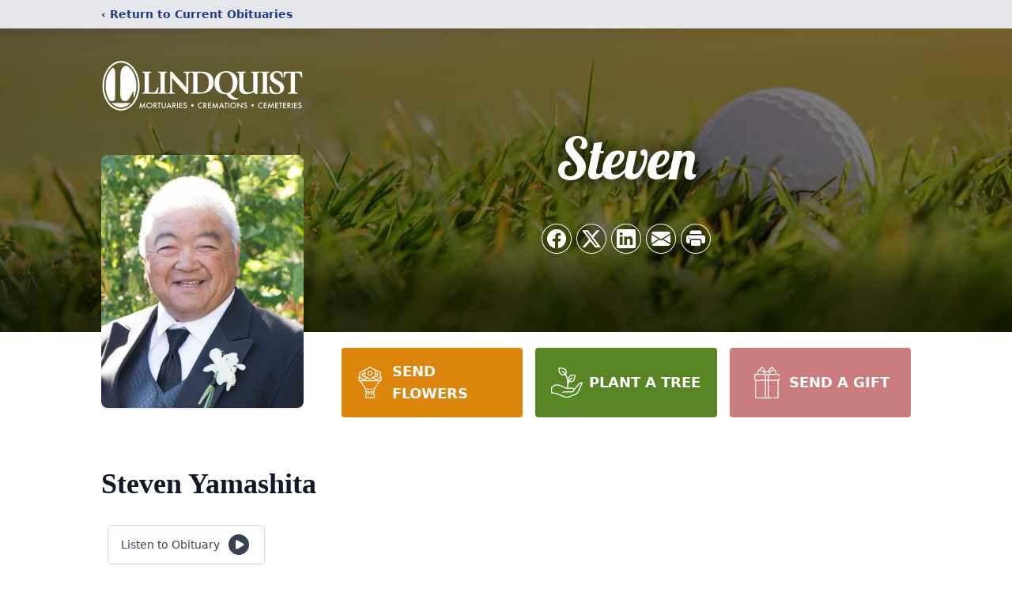

--- FILE ---
content_type: text/html; charset=utf-8
request_url: https://www.google.com/recaptcha/enterprise/anchor?ar=1&k=6LfyALQfAAAAAOA2Sje3UQ6Udfy2Kzr9dWIuc0eS&co=aHR0cHM6Ly93d3cubGluZHF1aXN0bW9ydHVhcnkuY29tOjQ0Mw..&hl=en&type=image&v=PoyoqOPhxBO7pBk68S4YbpHZ&theme=light&size=invisible&badge=bottomright&anchor-ms=20000&execute-ms=30000&cb=oxs2871j8bkg
body_size: 48680
content:
<!DOCTYPE HTML><html dir="ltr" lang="en"><head><meta http-equiv="Content-Type" content="text/html; charset=UTF-8">
<meta http-equiv="X-UA-Compatible" content="IE=edge">
<title>reCAPTCHA</title>
<style type="text/css">
/* cyrillic-ext */
@font-face {
  font-family: 'Roboto';
  font-style: normal;
  font-weight: 400;
  font-stretch: 100%;
  src: url(//fonts.gstatic.com/s/roboto/v48/KFO7CnqEu92Fr1ME7kSn66aGLdTylUAMa3GUBHMdazTgWw.woff2) format('woff2');
  unicode-range: U+0460-052F, U+1C80-1C8A, U+20B4, U+2DE0-2DFF, U+A640-A69F, U+FE2E-FE2F;
}
/* cyrillic */
@font-face {
  font-family: 'Roboto';
  font-style: normal;
  font-weight: 400;
  font-stretch: 100%;
  src: url(//fonts.gstatic.com/s/roboto/v48/KFO7CnqEu92Fr1ME7kSn66aGLdTylUAMa3iUBHMdazTgWw.woff2) format('woff2');
  unicode-range: U+0301, U+0400-045F, U+0490-0491, U+04B0-04B1, U+2116;
}
/* greek-ext */
@font-face {
  font-family: 'Roboto';
  font-style: normal;
  font-weight: 400;
  font-stretch: 100%;
  src: url(//fonts.gstatic.com/s/roboto/v48/KFO7CnqEu92Fr1ME7kSn66aGLdTylUAMa3CUBHMdazTgWw.woff2) format('woff2');
  unicode-range: U+1F00-1FFF;
}
/* greek */
@font-face {
  font-family: 'Roboto';
  font-style: normal;
  font-weight: 400;
  font-stretch: 100%;
  src: url(//fonts.gstatic.com/s/roboto/v48/KFO7CnqEu92Fr1ME7kSn66aGLdTylUAMa3-UBHMdazTgWw.woff2) format('woff2');
  unicode-range: U+0370-0377, U+037A-037F, U+0384-038A, U+038C, U+038E-03A1, U+03A3-03FF;
}
/* math */
@font-face {
  font-family: 'Roboto';
  font-style: normal;
  font-weight: 400;
  font-stretch: 100%;
  src: url(//fonts.gstatic.com/s/roboto/v48/KFO7CnqEu92Fr1ME7kSn66aGLdTylUAMawCUBHMdazTgWw.woff2) format('woff2');
  unicode-range: U+0302-0303, U+0305, U+0307-0308, U+0310, U+0312, U+0315, U+031A, U+0326-0327, U+032C, U+032F-0330, U+0332-0333, U+0338, U+033A, U+0346, U+034D, U+0391-03A1, U+03A3-03A9, U+03B1-03C9, U+03D1, U+03D5-03D6, U+03F0-03F1, U+03F4-03F5, U+2016-2017, U+2034-2038, U+203C, U+2040, U+2043, U+2047, U+2050, U+2057, U+205F, U+2070-2071, U+2074-208E, U+2090-209C, U+20D0-20DC, U+20E1, U+20E5-20EF, U+2100-2112, U+2114-2115, U+2117-2121, U+2123-214F, U+2190, U+2192, U+2194-21AE, U+21B0-21E5, U+21F1-21F2, U+21F4-2211, U+2213-2214, U+2216-22FF, U+2308-230B, U+2310, U+2319, U+231C-2321, U+2336-237A, U+237C, U+2395, U+239B-23B7, U+23D0, U+23DC-23E1, U+2474-2475, U+25AF, U+25B3, U+25B7, U+25BD, U+25C1, U+25CA, U+25CC, U+25FB, U+266D-266F, U+27C0-27FF, U+2900-2AFF, U+2B0E-2B11, U+2B30-2B4C, U+2BFE, U+3030, U+FF5B, U+FF5D, U+1D400-1D7FF, U+1EE00-1EEFF;
}
/* symbols */
@font-face {
  font-family: 'Roboto';
  font-style: normal;
  font-weight: 400;
  font-stretch: 100%;
  src: url(//fonts.gstatic.com/s/roboto/v48/KFO7CnqEu92Fr1ME7kSn66aGLdTylUAMaxKUBHMdazTgWw.woff2) format('woff2');
  unicode-range: U+0001-000C, U+000E-001F, U+007F-009F, U+20DD-20E0, U+20E2-20E4, U+2150-218F, U+2190, U+2192, U+2194-2199, U+21AF, U+21E6-21F0, U+21F3, U+2218-2219, U+2299, U+22C4-22C6, U+2300-243F, U+2440-244A, U+2460-24FF, U+25A0-27BF, U+2800-28FF, U+2921-2922, U+2981, U+29BF, U+29EB, U+2B00-2BFF, U+4DC0-4DFF, U+FFF9-FFFB, U+10140-1018E, U+10190-1019C, U+101A0, U+101D0-101FD, U+102E0-102FB, U+10E60-10E7E, U+1D2C0-1D2D3, U+1D2E0-1D37F, U+1F000-1F0FF, U+1F100-1F1AD, U+1F1E6-1F1FF, U+1F30D-1F30F, U+1F315, U+1F31C, U+1F31E, U+1F320-1F32C, U+1F336, U+1F378, U+1F37D, U+1F382, U+1F393-1F39F, U+1F3A7-1F3A8, U+1F3AC-1F3AF, U+1F3C2, U+1F3C4-1F3C6, U+1F3CA-1F3CE, U+1F3D4-1F3E0, U+1F3ED, U+1F3F1-1F3F3, U+1F3F5-1F3F7, U+1F408, U+1F415, U+1F41F, U+1F426, U+1F43F, U+1F441-1F442, U+1F444, U+1F446-1F449, U+1F44C-1F44E, U+1F453, U+1F46A, U+1F47D, U+1F4A3, U+1F4B0, U+1F4B3, U+1F4B9, U+1F4BB, U+1F4BF, U+1F4C8-1F4CB, U+1F4D6, U+1F4DA, U+1F4DF, U+1F4E3-1F4E6, U+1F4EA-1F4ED, U+1F4F7, U+1F4F9-1F4FB, U+1F4FD-1F4FE, U+1F503, U+1F507-1F50B, U+1F50D, U+1F512-1F513, U+1F53E-1F54A, U+1F54F-1F5FA, U+1F610, U+1F650-1F67F, U+1F687, U+1F68D, U+1F691, U+1F694, U+1F698, U+1F6AD, U+1F6B2, U+1F6B9-1F6BA, U+1F6BC, U+1F6C6-1F6CF, U+1F6D3-1F6D7, U+1F6E0-1F6EA, U+1F6F0-1F6F3, U+1F6F7-1F6FC, U+1F700-1F7FF, U+1F800-1F80B, U+1F810-1F847, U+1F850-1F859, U+1F860-1F887, U+1F890-1F8AD, U+1F8B0-1F8BB, U+1F8C0-1F8C1, U+1F900-1F90B, U+1F93B, U+1F946, U+1F984, U+1F996, U+1F9E9, U+1FA00-1FA6F, U+1FA70-1FA7C, U+1FA80-1FA89, U+1FA8F-1FAC6, U+1FACE-1FADC, U+1FADF-1FAE9, U+1FAF0-1FAF8, U+1FB00-1FBFF;
}
/* vietnamese */
@font-face {
  font-family: 'Roboto';
  font-style: normal;
  font-weight: 400;
  font-stretch: 100%;
  src: url(//fonts.gstatic.com/s/roboto/v48/KFO7CnqEu92Fr1ME7kSn66aGLdTylUAMa3OUBHMdazTgWw.woff2) format('woff2');
  unicode-range: U+0102-0103, U+0110-0111, U+0128-0129, U+0168-0169, U+01A0-01A1, U+01AF-01B0, U+0300-0301, U+0303-0304, U+0308-0309, U+0323, U+0329, U+1EA0-1EF9, U+20AB;
}
/* latin-ext */
@font-face {
  font-family: 'Roboto';
  font-style: normal;
  font-weight: 400;
  font-stretch: 100%;
  src: url(//fonts.gstatic.com/s/roboto/v48/KFO7CnqEu92Fr1ME7kSn66aGLdTylUAMa3KUBHMdazTgWw.woff2) format('woff2');
  unicode-range: U+0100-02BA, U+02BD-02C5, U+02C7-02CC, U+02CE-02D7, U+02DD-02FF, U+0304, U+0308, U+0329, U+1D00-1DBF, U+1E00-1E9F, U+1EF2-1EFF, U+2020, U+20A0-20AB, U+20AD-20C0, U+2113, U+2C60-2C7F, U+A720-A7FF;
}
/* latin */
@font-face {
  font-family: 'Roboto';
  font-style: normal;
  font-weight: 400;
  font-stretch: 100%;
  src: url(//fonts.gstatic.com/s/roboto/v48/KFO7CnqEu92Fr1ME7kSn66aGLdTylUAMa3yUBHMdazQ.woff2) format('woff2');
  unicode-range: U+0000-00FF, U+0131, U+0152-0153, U+02BB-02BC, U+02C6, U+02DA, U+02DC, U+0304, U+0308, U+0329, U+2000-206F, U+20AC, U+2122, U+2191, U+2193, U+2212, U+2215, U+FEFF, U+FFFD;
}
/* cyrillic-ext */
@font-face {
  font-family: 'Roboto';
  font-style: normal;
  font-weight: 500;
  font-stretch: 100%;
  src: url(//fonts.gstatic.com/s/roboto/v48/KFO7CnqEu92Fr1ME7kSn66aGLdTylUAMa3GUBHMdazTgWw.woff2) format('woff2');
  unicode-range: U+0460-052F, U+1C80-1C8A, U+20B4, U+2DE0-2DFF, U+A640-A69F, U+FE2E-FE2F;
}
/* cyrillic */
@font-face {
  font-family: 'Roboto';
  font-style: normal;
  font-weight: 500;
  font-stretch: 100%;
  src: url(//fonts.gstatic.com/s/roboto/v48/KFO7CnqEu92Fr1ME7kSn66aGLdTylUAMa3iUBHMdazTgWw.woff2) format('woff2');
  unicode-range: U+0301, U+0400-045F, U+0490-0491, U+04B0-04B1, U+2116;
}
/* greek-ext */
@font-face {
  font-family: 'Roboto';
  font-style: normal;
  font-weight: 500;
  font-stretch: 100%;
  src: url(//fonts.gstatic.com/s/roboto/v48/KFO7CnqEu92Fr1ME7kSn66aGLdTylUAMa3CUBHMdazTgWw.woff2) format('woff2');
  unicode-range: U+1F00-1FFF;
}
/* greek */
@font-face {
  font-family: 'Roboto';
  font-style: normal;
  font-weight: 500;
  font-stretch: 100%;
  src: url(//fonts.gstatic.com/s/roboto/v48/KFO7CnqEu92Fr1ME7kSn66aGLdTylUAMa3-UBHMdazTgWw.woff2) format('woff2');
  unicode-range: U+0370-0377, U+037A-037F, U+0384-038A, U+038C, U+038E-03A1, U+03A3-03FF;
}
/* math */
@font-face {
  font-family: 'Roboto';
  font-style: normal;
  font-weight: 500;
  font-stretch: 100%;
  src: url(//fonts.gstatic.com/s/roboto/v48/KFO7CnqEu92Fr1ME7kSn66aGLdTylUAMawCUBHMdazTgWw.woff2) format('woff2');
  unicode-range: U+0302-0303, U+0305, U+0307-0308, U+0310, U+0312, U+0315, U+031A, U+0326-0327, U+032C, U+032F-0330, U+0332-0333, U+0338, U+033A, U+0346, U+034D, U+0391-03A1, U+03A3-03A9, U+03B1-03C9, U+03D1, U+03D5-03D6, U+03F0-03F1, U+03F4-03F5, U+2016-2017, U+2034-2038, U+203C, U+2040, U+2043, U+2047, U+2050, U+2057, U+205F, U+2070-2071, U+2074-208E, U+2090-209C, U+20D0-20DC, U+20E1, U+20E5-20EF, U+2100-2112, U+2114-2115, U+2117-2121, U+2123-214F, U+2190, U+2192, U+2194-21AE, U+21B0-21E5, U+21F1-21F2, U+21F4-2211, U+2213-2214, U+2216-22FF, U+2308-230B, U+2310, U+2319, U+231C-2321, U+2336-237A, U+237C, U+2395, U+239B-23B7, U+23D0, U+23DC-23E1, U+2474-2475, U+25AF, U+25B3, U+25B7, U+25BD, U+25C1, U+25CA, U+25CC, U+25FB, U+266D-266F, U+27C0-27FF, U+2900-2AFF, U+2B0E-2B11, U+2B30-2B4C, U+2BFE, U+3030, U+FF5B, U+FF5D, U+1D400-1D7FF, U+1EE00-1EEFF;
}
/* symbols */
@font-face {
  font-family: 'Roboto';
  font-style: normal;
  font-weight: 500;
  font-stretch: 100%;
  src: url(//fonts.gstatic.com/s/roboto/v48/KFO7CnqEu92Fr1ME7kSn66aGLdTylUAMaxKUBHMdazTgWw.woff2) format('woff2');
  unicode-range: U+0001-000C, U+000E-001F, U+007F-009F, U+20DD-20E0, U+20E2-20E4, U+2150-218F, U+2190, U+2192, U+2194-2199, U+21AF, U+21E6-21F0, U+21F3, U+2218-2219, U+2299, U+22C4-22C6, U+2300-243F, U+2440-244A, U+2460-24FF, U+25A0-27BF, U+2800-28FF, U+2921-2922, U+2981, U+29BF, U+29EB, U+2B00-2BFF, U+4DC0-4DFF, U+FFF9-FFFB, U+10140-1018E, U+10190-1019C, U+101A0, U+101D0-101FD, U+102E0-102FB, U+10E60-10E7E, U+1D2C0-1D2D3, U+1D2E0-1D37F, U+1F000-1F0FF, U+1F100-1F1AD, U+1F1E6-1F1FF, U+1F30D-1F30F, U+1F315, U+1F31C, U+1F31E, U+1F320-1F32C, U+1F336, U+1F378, U+1F37D, U+1F382, U+1F393-1F39F, U+1F3A7-1F3A8, U+1F3AC-1F3AF, U+1F3C2, U+1F3C4-1F3C6, U+1F3CA-1F3CE, U+1F3D4-1F3E0, U+1F3ED, U+1F3F1-1F3F3, U+1F3F5-1F3F7, U+1F408, U+1F415, U+1F41F, U+1F426, U+1F43F, U+1F441-1F442, U+1F444, U+1F446-1F449, U+1F44C-1F44E, U+1F453, U+1F46A, U+1F47D, U+1F4A3, U+1F4B0, U+1F4B3, U+1F4B9, U+1F4BB, U+1F4BF, U+1F4C8-1F4CB, U+1F4D6, U+1F4DA, U+1F4DF, U+1F4E3-1F4E6, U+1F4EA-1F4ED, U+1F4F7, U+1F4F9-1F4FB, U+1F4FD-1F4FE, U+1F503, U+1F507-1F50B, U+1F50D, U+1F512-1F513, U+1F53E-1F54A, U+1F54F-1F5FA, U+1F610, U+1F650-1F67F, U+1F687, U+1F68D, U+1F691, U+1F694, U+1F698, U+1F6AD, U+1F6B2, U+1F6B9-1F6BA, U+1F6BC, U+1F6C6-1F6CF, U+1F6D3-1F6D7, U+1F6E0-1F6EA, U+1F6F0-1F6F3, U+1F6F7-1F6FC, U+1F700-1F7FF, U+1F800-1F80B, U+1F810-1F847, U+1F850-1F859, U+1F860-1F887, U+1F890-1F8AD, U+1F8B0-1F8BB, U+1F8C0-1F8C1, U+1F900-1F90B, U+1F93B, U+1F946, U+1F984, U+1F996, U+1F9E9, U+1FA00-1FA6F, U+1FA70-1FA7C, U+1FA80-1FA89, U+1FA8F-1FAC6, U+1FACE-1FADC, U+1FADF-1FAE9, U+1FAF0-1FAF8, U+1FB00-1FBFF;
}
/* vietnamese */
@font-face {
  font-family: 'Roboto';
  font-style: normal;
  font-weight: 500;
  font-stretch: 100%;
  src: url(//fonts.gstatic.com/s/roboto/v48/KFO7CnqEu92Fr1ME7kSn66aGLdTylUAMa3OUBHMdazTgWw.woff2) format('woff2');
  unicode-range: U+0102-0103, U+0110-0111, U+0128-0129, U+0168-0169, U+01A0-01A1, U+01AF-01B0, U+0300-0301, U+0303-0304, U+0308-0309, U+0323, U+0329, U+1EA0-1EF9, U+20AB;
}
/* latin-ext */
@font-face {
  font-family: 'Roboto';
  font-style: normal;
  font-weight: 500;
  font-stretch: 100%;
  src: url(//fonts.gstatic.com/s/roboto/v48/KFO7CnqEu92Fr1ME7kSn66aGLdTylUAMa3KUBHMdazTgWw.woff2) format('woff2');
  unicode-range: U+0100-02BA, U+02BD-02C5, U+02C7-02CC, U+02CE-02D7, U+02DD-02FF, U+0304, U+0308, U+0329, U+1D00-1DBF, U+1E00-1E9F, U+1EF2-1EFF, U+2020, U+20A0-20AB, U+20AD-20C0, U+2113, U+2C60-2C7F, U+A720-A7FF;
}
/* latin */
@font-face {
  font-family: 'Roboto';
  font-style: normal;
  font-weight: 500;
  font-stretch: 100%;
  src: url(//fonts.gstatic.com/s/roboto/v48/KFO7CnqEu92Fr1ME7kSn66aGLdTylUAMa3yUBHMdazQ.woff2) format('woff2');
  unicode-range: U+0000-00FF, U+0131, U+0152-0153, U+02BB-02BC, U+02C6, U+02DA, U+02DC, U+0304, U+0308, U+0329, U+2000-206F, U+20AC, U+2122, U+2191, U+2193, U+2212, U+2215, U+FEFF, U+FFFD;
}
/* cyrillic-ext */
@font-face {
  font-family: 'Roboto';
  font-style: normal;
  font-weight: 900;
  font-stretch: 100%;
  src: url(//fonts.gstatic.com/s/roboto/v48/KFO7CnqEu92Fr1ME7kSn66aGLdTylUAMa3GUBHMdazTgWw.woff2) format('woff2');
  unicode-range: U+0460-052F, U+1C80-1C8A, U+20B4, U+2DE0-2DFF, U+A640-A69F, U+FE2E-FE2F;
}
/* cyrillic */
@font-face {
  font-family: 'Roboto';
  font-style: normal;
  font-weight: 900;
  font-stretch: 100%;
  src: url(//fonts.gstatic.com/s/roboto/v48/KFO7CnqEu92Fr1ME7kSn66aGLdTylUAMa3iUBHMdazTgWw.woff2) format('woff2');
  unicode-range: U+0301, U+0400-045F, U+0490-0491, U+04B0-04B1, U+2116;
}
/* greek-ext */
@font-face {
  font-family: 'Roboto';
  font-style: normal;
  font-weight: 900;
  font-stretch: 100%;
  src: url(//fonts.gstatic.com/s/roboto/v48/KFO7CnqEu92Fr1ME7kSn66aGLdTylUAMa3CUBHMdazTgWw.woff2) format('woff2');
  unicode-range: U+1F00-1FFF;
}
/* greek */
@font-face {
  font-family: 'Roboto';
  font-style: normal;
  font-weight: 900;
  font-stretch: 100%;
  src: url(//fonts.gstatic.com/s/roboto/v48/KFO7CnqEu92Fr1ME7kSn66aGLdTylUAMa3-UBHMdazTgWw.woff2) format('woff2');
  unicode-range: U+0370-0377, U+037A-037F, U+0384-038A, U+038C, U+038E-03A1, U+03A3-03FF;
}
/* math */
@font-face {
  font-family: 'Roboto';
  font-style: normal;
  font-weight: 900;
  font-stretch: 100%;
  src: url(//fonts.gstatic.com/s/roboto/v48/KFO7CnqEu92Fr1ME7kSn66aGLdTylUAMawCUBHMdazTgWw.woff2) format('woff2');
  unicode-range: U+0302-0303, U+0305, U+0307-0308, U+0310, U+0312, U+0315, U+031A, U+0326-0327, U+032C, U+032F-0330, U+0332-0333, U+0338, U+033A, U+0346, U+034D, U+0391-03A1, U+03A3-03A9, U+03B1-03C9, U+03D1, U+03D5-03D6, U+03F0-03F1, U+03F4-03F5, U+2016-2017, U+2034-2038, U+203C, U+2040, U+2043, U+2047, U+2050, U+2057, U+205F, U+2070-2071, U+2074-208E, U+2090-209C, U+20D0-20DC, U+20E1, U+20E5-20EF, U+2100-2112, U+2114-2115, U+2117-2121, U+2123-214F, U+2190, U+2192, U+2194-21AE, U+21B0-21E5, U+21F1-21F2, U+21F4-2211, U+2213-2214, U+2216-22FF, U+2308-230B, U+2310, U+2319, U+231C-2321, U+2336-237A, U+237C, U+2395, U+239B-23B7, U+23D0, U+23DC-23E1, U+2474-2475, U+25AF, U+25B3, U+25B7, U+25BD, U+25C1, U+25CA, U+25CC, U+25FB, U+266D-266F, U+27C0-27FF, U+2900-2AFF, U+2B0E-2B11, U+2B30-2B4C, U+2BFE, U+3030, U+FF5B, U+FF5D, U+1D400-1D7FF, U+1EE00-1EEFF;
}
/* symbols */
@font-face {
  font-family: 'Roboto';
  font-style: normal;
  font-weight: 900;
  font-stretch: 100%;
  src: url(//fonts.gstatic.com/s/roboto/v48/KFO7CnqEu92Fr1ME7kSn66aGLdTylUAMaxKUBHMdazTgWw.woff2) format('woff2');
  unicode-range: U+0001-000C, U+000E-001F, U+007F-009F, U+20DD-20E0, U+20E2-20E4, U+2150-218F, U+2190, U+2192, U+2194-2199, U+21AF, U+21E6-21F0, U+21F3, U+2218-2219, U+2299, U+22C4-22C6, U+2300-243F, U+2440-244A, U+2460-24FF, U+25A0-27BF, U+2800-28FF, U+2921-2922, U+2981, U+29BF, U+29EB, U+2B00-2BFF, U+4DC0-4DFF, U+FFF9-FFFB, U+10140-1018E, U+10190-1019C, U+101A0, U+101D0-101FD, U+102E0-102FB, U+10E60-10E7E, U+1D2C0-1D2D3, U+1D2E0-1D37F, U+1F000-1F0FF, U+1F100-1F1AD, U+1F1E6-1F1FF, U+1F30D-1F30F, U+1F315, U+1F31C, U+1F31E, U+1F320-1F32C, U+1F336, U+1F378, U+1F37D, U+1F382, U+1F393-1F39F, U+1F3A7-1F3A8, U+1F3AC-1F3AF, U+1F3C2, U+1F3C4-1F3C6, U+1F3CA-1F3CE, U+1F3D4-1F3E0, U+1F3ED, U+1F3F1-1F3F3, U+1F3F5-1F3F7, U+1F408, U+1F415, U+1F41F, U+1F426, U+1F43F, U+1F441-1F442, U+1F444, U+1F446-1F449, U+1F44C-1F44E, U+1F453, U+1F46A, U+1F47D, U+1F4A3, U+1F4B0, U+1F4B3, U+1F4B9, U+1F4BB, U+1F4BF, U+1F4C8-1F4CB, U+1F4D6, U+1F4DA, U+1F4DF, U+1F4E3-1F4E6, U+1F4EA-1F4ED, U+1F4F7, U+1F4F9-1F4FB, U+1F4FD-1F4FE, U+1F503, U+1F507-1F50B, U+1F50D, U+1F512-1F513, U+1F53E-1F54A, U+1F54F-1F5FA, U+1F610, U+1F650-1F67F, U+1F687, U+1F68D, U+1F691, U+1F694, U+1F698, U+1F6AD, U+1F6B2, U+1F6B9-1F6BA, U+1F6BC, U+1F6C6-1F6CF, U+1F6D3-1F6D7, U+1F6E0-1F6EA, U+1F6F0-1F6F3, U+1F6F7-1F6FC, U+1F700-1F7FF, U+1F800-1F80B, U+1F810-1F847, U+1F850-1F859, U+1F860-1F887, U+1F890-1F8AD, U+1F8B0-1F8BB, U+1F8C0-1F8C1, U+1F900-1F90B, U+1F93B, U+1F946, U+1F984, U+1F996, U+1F9E9, U+1FA00-1FA6F, U+1FA70-1FA7C, U+1FA80-1FA89, U+1FA8F-1FAC6, U+1FACE-1FADC, U+1FADF-1FAE9, U+1FAF0-1FAF8, U+1FB00-1FBFF;
}
/* vietnamese */
@font-face {
  font-family: 'Roboto';
  font-style: normal;
  font-weight: 900;
  font-stretch: 100%;
  src: url(//fonts.gstatic.com/s/roboto/v48/KFO7CnqEu92Fr1ME7kSn66aGLdTylUAMa3OUBHMdazTgWw.woff2) format('woff2');
  unicode-range: U+0102-0103, U+0110-0111, U+0128-0129, U+0168-0169, U+01A0-01A1, U+01AF-01B0, U+0300-0301, U+0303-0304, U+0308-0309, U+0323, U+0329, U+1EA0-1EF9, U+20AB;
}
/* latin-ext */
@font-face {
  font-family: 'Roboto';
  font-style: normal;
  font-weight: 900;
  font-stretch: 100%;
  src: url(//fonts.gstatic.com/s/roboto/v48/KFO7CnqEu92Fr1ME7kSn66aGLdTylUAMa3KUBHMdazTgWw.woff2) format('woff2');
  unicode-range: U+0100-02BA, U+02BD-02C5, U+02C7-02CC, U+02CE-02D7, U+02DD-02FF, U+0304, U+0308, U+0329, U+1D00-1DBF, U+1E00-1E9F, U+1EF2-1EFF, U+2020, U+20A0-20AB, U+20AD-20C0, U+2113, U+2C60-2C7F, U+A720-A7FF;
}
/* latin */
@font-face {
  font-family: 'Roboto';
  font-style: normal;
  font-weight: 900;
  font-stretch: 100%;
  src: url(//fonts.gstatic.com/s/roboto/v48/KFO7CnqEu92Fr1ME7kSn66aGLdTylUAMa3yUBHMdazQ.woff2) format('woff2');
  unicode-range: U+0000-00FF, U+0131, U+0152-0153, U+02BB-02BC, U+02C6, U+02DA, U+02DC, U+0304, U+0308, U+0329, U+2000-206F, U+20AC, U+2122, U+2191, U+2193, U+2212, U+2215, U+FEFF, U+FFFD;
}

</style>
<link rel="stylesheet" type="text/css" href="https://www.gstatic.com/recaptcha/releases/PoyoqOPhxBO7pBk68S4YbpHZ/styles__ltr.css">
<script nonce="hEwSPQQZWcJ_1GLKtHOvIQ" type="text/javascript">window['__recaptcha_api'] = 'https://www.google.com/recaptcha/enterprise/';</script>
<script type="text/javascript" src="https://www.gstatic.com/recaptcha/releases/PoyoqOPhxBO7pBk68S4YbpHZ/recaptcha__en.js" nonce="hEwSPQQZWcJ_1GLKtHOvIQ">
      
    </script></head>
<body><div id="rc-anchor-alert" class="rc-anchor-alert"></div>
<input type="hidden" id="recaptcha-token" value="[base64]">
<script type="text/javascript" nonce="hEwSPQQZWcJ_1GLKtHOvIQ">
      recaptcha.anchor.Main.init("[\x22ainput\x22,[\x22bgdata\x22,\x22\x22,\[base64]/[base64]/UltIKytdPWE6KGE8MjA0OD9SW0grK109YT4+NnwxOTI6KChhJjY0NTEyKT09NTUyOTYmJnErMTxoLmxlbmd0aCYmKGguY2hhckNvZGVBdChxKzEpJjY0NTEyKT09NTYzMjA/[base64]/MjU1OlI/[base64]/[base64]/[base64]/[base64]/[base64]/[base64]/[base64]/[base64]/[base64]/[base64]\x22,\[base64]\\u003d\x22,\x22wq3Cg8KHH29cehnCt8K1wrZTw4nCqMOYdMOdbMK0w4TCgypZO1TDvTgawqwLw4LDnsOVYipxwonCp1dhw57Cv8O+H8OnWcKbVCdjw67DgxfCk0fCsndwR8K6w458ZyEwwrVMbhvCmhMaT8KPwrLCvzxpw5PCkDHClcOZwrjDpR3Do8KnD8Kxw6vCsw/DjMOKwpzCt1LCoS9hwqohwpccLkvCs8OZw6PDpMOjcMOMACHCtsO8eTQTw6AeThDDkR/CkW45DMOqUHDDslLCmcKawo3ClsK8TXYzwozDocK8wowYw4otw7nDphbCpsKsw6l3w5Vtw49QwoZ+BMKfCUTDssO8wrLDtsO3KsKdw7DDkX8SfMOeWW/Dr0VmR8KJAcONw6ZUZUhLwocHwr7Cj8Oqfn/DrMKSFMOsHMOIw6LCgzJ/aMK1wqpiGEnCtDfCriDDrcKVwo5EGm7CmMKKwqzDvjpPYsOSw5DDkMKFSFTDi8ORwr4ECnF1w4I8w7HDicOzCcOWw5zCu8KDw4MWw4t/wqUAw6nDvcK3RcOBbETCm8KVVFQtDlrCoChUVznCpMKsWMOpwqwyw5Frw5xLw53CtcKdwq9kw6/CqMKvw4J4w6HDgcOOwpstMsOlNcOtc8OzCnZ+IQTChsOJPcKkw4fDgsKbw7XCoEI0wpPCu1cBKFHClE3DhF7CicOzRB7Cg8KVCQEVw5PCjsKiwqZFTMKEw7Q+w5oMwoQMCShmbcKywrhcwoLCmlPDmMK+HQDCmjPDjcKTwrtxfUZmGxrCs8OLBcKnbcK4f8Ocw5Q/[base64]/[base64]/w68lw5HCkTpfFhvCocOcw5xRaMKbw6TDlMK2w7LChho8wrZ4ShM1XHopw5BqwplTw4RGNsKTEcO4w6zDmXxZKcO0w4XDi8O3NF9Jw43CgWrDskXDgh/Cp8KfRDJdNcOjYMOzw4hKw4PDnl3CosOdw5nCrcO5w5IIUERic8OicBvCv8OdMigDw7Mzwr7Dq8KAw5TCkcO1wpnClRN9w4PCksKzwohswqzDuzdUwr3DqcKow7hkwqMmOcK/JcOkw4TDpGInZgB3wqzDrMKNwoPDrV3Dn2/DlQHCml7CtTDDr1k6wogPCR3DtcKtw4zCpsKLwrdHRhDCvcKUw7XDixlvGMKnw6vChBRiwpBNAXcCwqcCdjDDpCdsw4I6GmRLwp3Ct3Ebwo1vDcKaZBzDjVPCvMO1w7XChsORRcKZwr0GwpPChcOIwqlmI8OYwq/ChsKMA8OsXUXDpsOHNzfDr34wGsKlwqHCt8O6GMKRYcKUwrvCgkLDjhXDnivDtijCg8O1GRgrw41Kw4HDrMKmFWjDhkLCgH8hwrnCgsKmBMKvwqsyw4VRwqfCt8O8DsOmI0PCkcKqw6bDgQ3CukTDucKAw7hCJMOmaH0RUMKEKMKiFsK7K34/[base64]/DinfDtcK/w5rCu8OlEsODa0nDrStpw69AN8OYw40wwrEoTMOoWgXDr8K5P8K3wqLDncKweHgYEcK5wo/DgW1qwoLCiEPCnsOLPcOZH1fDhQTDsx/Cr8O/[base64]/Do8OzCcOAwrDCjRHCmhpzSsODHQ5AFcO8w5NxwqYUwrTCu8OAIAhSw4zCvgXDjcKRWjt0w5PCoBzCpsO5woTDmXfCqzw7NWHDig4yJMKMwo3CpjvDksOOOw3CtRtgBURyR8KIeE/[base64]/[base64]/[base64]/wrrDoSTDr8OKTCXDrR7CvEceW8ORwpzCkiTCphHChnLDvkvDtELCmAVgLyTChsKrLcO1wp/DnMOCbSYRwoLDlsOewqYTXgofHMKSwp0gD8OXw7BIw7zCksO8PSIFwrvDpzwhw6PDlXFMwpEFwrlccG/[base64]/[base64]/CpsK1wqjDjsO5YsKpwpspVsKKw5slwp/CqSsGwqdsw5TDrR3Dqi8zKMOZKMOJUD4xw5wvTsK9OMO8XC9sEFDDpwDDiVPChDDDvcOkW8OZwpLDoxRBwowgZ8KxDhTDvMO/w5pefmhsw79FwpxCdsOtwpAVKDHDujoiw5w1wqQiTW45w77DrsOhWGzDqxrCpcKLcsKwG8KUGwNracK9w5fCv8KuwrBvb8Kcw5FlHC8RUhPDkMKHwop4wqlkdsKaw7kCEklGBybDpxNTwq/Cn8Kaw5XCmmdAw40Ibg3Di8KwK0Zyw6vCosKGdAdPM1HDmMOHw4cjw6zDtcK/L2AawodkUcOdTcK2YibDrDQ9w51ww5TCvsKSF8OODhk4wrPCgFl1wq/DnMOLw4/DvVktPgvCgsKjw6BYIk5SB8KRHCxtw6ZVw597VQjCucOOC8Kjw7tqw6d9w6Qzw7FhwroRw4XChXPCg2MgPsOOKBgrOsO9KMOkLwDCrjUDAClcHSY2CcKXw4xhw4AMwpzDscOnB8KLNcOrw4jCrcOYc0bDrMKew7/[base64]/CmC3ChcKOCQt9wr41cVQ4wpLDhE4kHgbCvcKFMMKIPEfDisObTcOTCMK5TkPDszjCrMOkSnsobcKLMcKBw6rDkGDDpzU4wrTDlcO6YsO/w5HCmFLDl8OVwrrCtMKeJcOQw7bDlDJww4FOA8Ksw6XDh1QoSWvDnEFvw6LCgMKqVsOpw4/DkcK6UsK/[base64]/Dn8OPesKfw5FnSMKcw6lREUXDsC3DoyfCjhl8wpV5wqQ+X8Khwr0zwpdeK0RLw6rCsDHDnVo0w5JsRzLCl8K/dCxXw6gOCMOSCMKkw57DrsKfXlJHwr4Rwrw/[base64]/[base64]/CpsOEwpzClcKgGF8Hw7bDoMOaw47Dug/DljTDkHDCo8OGw41Uw74Zw6DDmAnCjBwtwqsPThTDksOkHybCo8KtDDXDrMO5WMKtCk7DjsKhwqLCsF8ZdcOaw4PCoRxpw69YwqjCkDk4w4ACfiNua8OgwpJHw4UHw5suSXtqw6c8wrgTTiIQIMO1w7bDtHlaw4tuCwo0SljDpMOpw49EYsORB8O/KMO5D8KiwqnDjRYlw4vCg8K3OMKZw6JRIcKgdAJiU2hQwqk3wqdkC8K4C0TDsF8ANsO7wqLDkcKOw6ElMTLDpcO3QWISLsOiwpjCrcKpwoDDosOcwovDmMOhw5zDg3VQbsK0wo4qeCASw73Djx/[base64]/[base64]/fGc8aSfCq8K5wqwQN8KfdsO6ZwJnw4hXw6zCpBTCuMK8w7PCgMKZw6PDqR0zwprCtUUewpPDj8KKH8KTw77DoMOBTnbDrMOefsKZAcKrw6pTH8KzUHjDp8KiIRzDncKjw7PDkMOzasO7wo3DqgPCuMOvVsO+wqAtDX7DqMOCacK+wqM/wpQ6w7A7DMOoV0kmwrF4w40nCcKgw6LDkGsIUsO8XyRlw4bDrsOIwrcDw6Qfw4wqwqrDp8KDXsOmHMORwoVawoHClljCs8ORTWZeaMODTcK8THdlU2/[base64]/[base64]/wr3DlmVkNcKHwrPCjCglw6rCpcKAOFFfw6t0wqTCp8KrwpQOBMKiwrQDwoHDlsObEcKSM8O2w5cfLkjCuMOqw7s2PBnDr3bCrioMw6/DsVM6wrzDgMOlF8KDUxgPwonCvMKeC07DssKTPmvDkGjDnzLDtRMeX8OUAMKyRcOaw6ljw5w5wofDq8K+wofChDLCrcOPwrYMw5fDmwHDnlJKPiQHH2rCj8Kkwqo6K8OHwohZwoIBwqA/[base64]/DhzTDmgTDsQzDtw/Cl8OjX0jDl8Omw7poaXPDgC3Cn0DDojDDtS8uwojCm8KHC3AZwq8gw7nDqcOvwo88AcKBaMKBw4k6wrglQcK2w77CgMOvw69AfcOVED/CkgrDp8Knc2nCihptO8O2w4Vfw5zCjMKyZzbDojB4PMKQKcOnLwFgwqM0WsKOYsO6TsOXwrotwodyR8KIw40JIihCwolsbsKtwohXwrl+w6HCrk1RA8OEwpgxw4wSw6fCi8O0wozCvcKuY8KBbyY8w7RlbMO2wrrDsQ3CjcKrwrzCmsK3FgrDsB/[base64]/[base64]/DlMKVw6XDvH43esKyUMKtwoUyMU4+w4EzwpLDicKkwpAiVi3CryzDoMKkw6FewppdwqXCrA8SK8OLZBlDw5vDlljDgcOLw6hWwqjCg8KxEWNdOcOEwo/[base64]/ClW7DuMKqwodWwr0BJkXCvsKvw6Q4B1zCgDXDq2hfB8Oswp/DtSpcw7XCocOzNBodwp7CssO3aU7CuXELw5wDbsKifMOAwpDDhAXCrMK1wqDCusOiwrpQUcKUwrXCpRcuwpjCl8OaeAzCnhcuPi3Ckl/Cq8KYw4pvIxbDpGjDusOhwr0ZwqbDvHjDjy4twqPCo2TCvcOxHng2HjbCmyHDusKlwqHDqcKiMG7Co0HDqMK2V8K/wprDgBJNwpJPNMK7MixiKsK9w444wojCkmdQdMOWJRRvwpjCrMKqwrnCrMKywqjCo8Ksw6oZEcKywr10wprCt8KvOl4Vw5LDosK4wqfCqcKea8KMw7c0GVZqw6QxwqJcAjZ9wqYKDMKUwqkiBxrCoS8jUmTCo8Kmw4/[base64]/[base64]/DlsOhw6XCkwJXwpnDjSfDjcKeRsK5wobCqD9cwpg/PsOpwpZ6HxTDuhYcRcKVw4jCqcOKwo/Cmx5rw7s7egDCugTCvGzChcKQTC5pw5vDvsORw4nDncKxw4nCpMOQBy7CgsKMw7rDtXsNwrzCinHDs8OrdcKDwqTCi8KregLCr0LCpMKfP8K1wqDDu2pTw5TChsOSwrNYOsKPEWHCtcOkb18pwp7ClAVjQMOLwoZBRcK1w7kIwq4Ww5EUwo0nbMKnwr/CgsKfw6rChsKlMmbDi2bDj2/CnBtTw7PCiQIMXMKgw61MWMKiOwEpETBVAcKiwovDh8OkwqDCtMKzdMOcFH4MAcKtTk4+wr3DqsOpw4XCoMOZw7MMw7NDCMOcwrLDiRvDomkMw7N6w4tTwqnCk0YaS2Rowp8fw4zDscKFO0g7XsOAw68CBHB1wqdTw4suMgpkwpzDvgzDsWY1EcK7WhbCscOzK1B/A2rDqcOXwqPCvyEia8OJw5nCgQRWLXfDqxvDhWs9wpZqKcKsw6bCi8KOWhAIw5fDszjCpTVBwrwEw7TCj388QBs5wr/CmsKwDsK/VTLCim/DjMKqwr7Drn9jb8KQdH7DolrCtsK3woRzXHXCmcKbdzwkLBXDlcOqw5x2w4DDpsOow67CvsOPwpDDuQ/CuURuB19owq3Ch8O/[base64]/Ck8KdwpbCjBzCkxYRR8KVaznCiSLCnMOsw7c8O8KIQRMXbcKFw5fDhCrCvcKmW8Oqw7nDjMOcwrZ4QWzCnk7DkH1Cwr9Dw63Dq8KOw4DCk8KIw7rDnl5ubsK8WVoKbxnCukA/w4bDsH/CqxHCncK6wrsxw54KY8OFcsOMWMO/w4dJaU3Dm8KAw44IdsO6YEPDqMKqw7/Co8K0XzvDpSEIScKNw5/CtWXDunzCqDPCgcKDFcOEwoh+AMKDK1I4H8KUw4XDncKqw4VxayfDssOUw5/ChTrDtyHDhnsqGcOnFsOTwqzCuMKVwoXDrgLCq8KGVcK+UxnDhcKVw5ZMSWfCgwfDuMOPPTt+w7YOw69tw6sTwrLCv8OXJcOZw5vDvcOyCQ05wrkvw7gVcMOnBHBiw496wpbCk8O1UwpwFMOLwqPCicOEwoPCjgh4DcOHCcKaZgE/[base64]/CqEtiw7vDmnclSzYjV8OQasKnw6jCocKmNsO7w4wBEMOYw6LDmMKQw4jCgcK4w4bChWLCiQTCsxI9A1HDnAXCgQ/Cu8KnKMKgZhEQJnXCssO6GF/DkcOqw5TDvMO6PzwZw6nDsSbCsMKqw5JAwocvU8KIZ8OmTMKbL3fCgkLCpMO/G057w7Bfwo5cwqDDiQsUW08JPcO7wrFDfnHCgMKdVMOnQ8KSw5Qdw67DkDDCiG3DlybDkMKnCMKqPmpCNjxae8K1CsOcJcO/HUw0wpXCm0zDp8OJVMKJwrzCk8OWwpkyZ8KZwprCkgbCqMK2wqPCsytqwpVGwqnDusK/w7LCjVLDmwB4woTCosKYw4VcwpvDrm81wr3Cmy9IN8O2LsOHw6tpwqczw6bDq8OfGQpcwrZ/w5PCvmzDsFXDsAvDs10qwoNSQMKaU0/CmxsQWVMRYcKowqDCmwxBw5DDpMK1w7DDogYFJwNpw7vDinDCglAxXix5bMKhwrAUSMOiw4rDmiU4a8OIwqXDqcO/ZsOrKMKRwoBXaMOuJi86UMO3w4bCh8KUwo16w5oUH3fClijDq8KGw6PDhcOHASdNcT0JPGHDo3PDkTfDsFIHwqjCkFbDpTPDhcKJwoAawr5QbHpbEcKNw4DCjRImwrXCjhZ2wqrCkUUnw5sow5Eow5QHwr/CqsOYDcOlwox/eHBmw6jDhXLCu8Otc3RYw5XCgxoiOMObJDhjLBRbFcOywrzDv8K4TMKFwpnDpj/DrirCmwUbw7rCijvDqznDpMKOf18+wobDpB7CiyXCtsK3ERMYfsOkw4xVcA7DtMOzwovCg8KIbsK2wpgWQV44UXLDuyrDh8OLAcKKQGPCq1xYc8KFwolEw6l7wr/CocOowo7CmcK9A8OfaybDt8OdwrXDu1h+wr1scMKsw6R7XcO/[base64]/CucOjw7UXw7rCs8KXFQrDoRXDo1TCncO8aMOEw6pKw7ZZwo1ew4Icwpkkw7jDu8KffMO7worCnsKMSsK2T8KUG8KaLcOTw4DCi0o4w4scwr0iwqvDonvDp0PCtSzDpFbDhRzCpigIW2w+woPChTPDscK2KR5FLg/DgcKcTD/DiSrDmzbCmcKTw5bDusK9BUnDqhMKwoM8w4RPwowkwoAXRsKTImNzDHDCicK7w7Vbw4AoFcOrwo1Fw57DglnCn8KhWcORw7rCg8KaN8KhwpjCnsOfXcKSSsK1w4nCmsOjwqcnwok2wo7DkEsWwqrCgCLDjsKnwp1sw6/CjcKRdnnCmcO+JwLDhnHChsKDFi/[base64]/Dv0gNaMOfwotIw5MMXsOewrbCo8K5CzDCoDgxcQPCqsOodMOkwrrDixnDlGQYXsO8w5dnwqwJPjI6wo/DjsOLTsKDYsKtwr4qwq7DjXzCkcK4Pj7CpCDCjMOFwqZ3NSfCgFROwqpSw4lqJFHCsMOVw7J9NGXCn8KvbQXDn0Mlw6TCgD3Dtn/[base64]/[base64]/DrsOfw4TDmMKteTjCr8KhSDzCvWgEB8OIwpPDgcOSw6QOJ1oIZUzCrcKnw6E2QMOkQ3bDsMO1NR7DssKqw7N/EsKiPMKsc8KLAcK7wrcFwqDCsRgZwodQw6/Dkzh9wr/[base64]/[base64]/DmVrDrHQ3YDlpTwwtE8KSwrJ0wp12KjwTw5TCmzlNw5HDmGNlwqQDPQzCoUYJw4vCp8KOw7UGP37Ci0TCs8K8FcKPwozCk2YzEMKIwqDDssKHBkYHwr/CiMO+Q8ONwoDDvQLDrHAjcMKEw6bDi8OiesOBwrdtw7cqD2vCmMKiFRxCBEPCvVrDu8OUw6TCvcOiw7XDr8OSQcKzwpDDkhjDqQ/Dg288wqrDjsKjX8OlOcKQHB9ZwrwswokndT/CnRh3w4bCryLCmkUpwrnDgx7CuV9bw73Dqk0Aw7ZOw5XDownCkmQww5TCvW5GOEtZenTDiTk8NMOkXVrCvsOTfMOTwp9dIsKywoTCrMOZw6TChxPCh3g/JQE1Lno9w5DDrB1rWRDCnVBjwq3CtMOWwrZwV8OPwrHDtEoBI8K8OiPCpGvCgHwYwrHCocKKNTxGw4HDhRPCv8OAPcKLw5IMwrUCw51ZUsO+BMK9w5/DrsKONj9tw5rDoMKRw6c1W8K4wrjCoRPCmcKFw7waw5HCu8K1wo/CqsKKw7XDssKNw5FZw7LDucOOREYGEsOlwpPDusKxw6ctNmY1wrkpH0jCs3fCucO0wo3CqMOwXsKfbyXDolkVwo8Nw6xWwqbCtxrDq8KiRB7Dnh/[base64]/ClsKfM0Vewp/CuC3Cu2M1U8ObTMOUwrjCmMKLw7HCuMODYw/DgMKiZyrDvSdzODUxwo4owpMAw4XDmMKXwqvCksOSwoMFUW/DgGULwrLCoMKfW2Rbw5dcwqBEw5LCosOVw4/Dq8OuPjJBwqoZwp1uXxHCucKnw6AGwoxGwpNyNy3DoMKsNjoLEBfClMKCCcOewoLDpcO3VcK2w64JOMKiwqIxw7nCjcKbWEVvwqMuw5NawpILw6nDmsK2ScOpwoJjJj7CplFdw75PcB4Mwqwtw6bDssOWwrvDjsK+w58JwppbHWTDusKAwq/DlH/ClsOTMsKCw53Ct8KCe8KyFsOAfCvDn8KxZ1LDu8KUDcOXTkXCtsOwLcOowosJfcKEw6jDtUJ1wqpnQB40wqXDhD/DuMOGwrXDvcKvHzdyw7jDtsOGwpfCu33Cmy9FwpdsRcO9dcKIwonCkMOYw6PCo3PCgcOKIcKWJsKOwr/DvmUeZ0dTccKObcOCKcKhwqXCjsOxw7UbwrBUwrTDilQdwo7Dk3XDm0TDg2LCnl94w6XDnMKRYsKpwoNpNDs5wp7DlcOyIQ3DgGZlwqNBw4t/PcOEJFcgS8KsaUrDoCFWwpgmwozDoMONU8KaFcO7wrpsw7vCi8OmecKwVsOzb8K/DRkGwrrDuMOfCS/ChGnDmsKrYUANVjwwEyHCocKgMMONw7EJC8K1w50bOyfDogvClVzCuWDCrcOcWjTDhsOkHMKfwr4ZfsKyLDHCgMKIOg8mQcK+GSFpw4ZKB8KCWzPCjMKpw7fCphA2U8K3bkgNw6RLwqzCjMOmWsO8e8O0w6hDwonDosKww43DgFI3KsO3wqJOwp/Dq0Qrw43DpR3CusKDwpgDwrbDnC/Dnztiw5ReX8K0wrTCoXzDjsKowpbDr8Oaw7k1M8Odw40dM8KjeMKFY8KmwofDiQpKw656ZmxvJ2I7QxHDgMKiIg7DjcOlf8Oqw73ChxrCjsKUdSkLLMOKZQc5Y8OGbzXDsSctYsKmw5/[base64]/CgSjCjQgKfMKMwq1VJjzCpMOawrPCoQrChsOWw6/[base64]/Cu2UZEsOUw7FZw7psw43CgDnCtmF0GMODw455w6U/w6gvPsObUjPDqMK+w5sOH8KsZ8KIMkrDtcKFChwkw6dhw5LCu8KTeADCuMOheMOGQ8KPYsOxZ8KfN8OOwpLClRNkwpVkSsO5NsK9w4FQw5NPesKnRMK/J8OQLsKGwr8CGHfCunHCrsOnwo/DhsOAT8KDw6XDgcKjw6MgAsKbMcOnw4Yzw6RHw4xewogkwo3DosKpwoXDk11ZccKyIcO8w6JMwozCrcKlw5MZBBpfw6zDln97BgjCoGAbNsKkw5sgwpvCmy4ow7zDpiPCisOiwqrDh8KSwo/Ch8K0wpZSWcKcPC3CjsOgAsKrVcKxwr8hw6zDlnZkwobClndsw6/Ck3FwWD/[base64]/CiUTCn8Kyw5tJwqdww58yY8KYw5EpwqjDkDMlGXrCosKDwoUAW2Y6w5vDmU/CuMK9w6p3w5zDgQ7ChwpcZxbDvE/Dsz90MhDCjzXCqsK5w5vDn8Kpw5sZGsOdWMOmw7/DpSjCiQvCpRPDnB/DlXjCssKvw5hjwo5rw5d+eCHCh8ODwoXDsMKvw6TCuWfDgcK2w5F2FhIcwpkhw6I9RxzCj8OZw4Rww6l/FxHDqMKhesKyTlgfwoJ+G2rCusKhwqvDoMOlRFXCkynCjMOxPsKlHMKwwojCrsKsGwZmw6DCosKzKMKyGznDj0zCp8Odw4BLIynDrhvCrcOUw6jDlFZlRMOXw4ZGw4Uhwo81SDFhBSg+w6/DukgKIMKBwohFw5h/w7LCtcOcw6TCh3IrwrA6wpo/Z2xewo9nwrcmworDqRETw5vCqsOBw7h+RcKVXMOpw5M1wrrCiQDDgsOSw7/[base64]/Cq0LCnRwRaiUbwr53w6nDiMO4woMQV8O2GBN8IsOqLcK1BMKGwrs/[base64]/CncOzwqPCk20ow5BLwo3CvW7DtMOMw6glwq0rBC7DjjXDkcK7w7I+w5fCmcKaw73Ck8KvKFsIwpjDtkF2BlbDu8KATsOTFMKUwpRZbsK7IsKRwoEKEl5nOx5/wp/Dqk7CsHQOJ8KndyvDqcKQPFLCjMOmMMKqw6NTBxDDmwwvcALDhDNhwodrw4TDqk4EwpcBAsK1eGgeJ8KTw5RSwrp/VDFqW8Oow4kIG8OvXsKUJsKqRCLDpcO6w5Eiw5rDqMOzw5fCtcO2aijDtsKNCMODc8KyIX/DiTrDtcOiw4fCu8Ouw4V5wqjCpMOnw6HCoMOPeH1kPcOxwoZUw6fCqlBccknDnUw5SsOPw6DDlMOzw4g7dMOPIcOASMK/[base64]/ClsKPXMOAw4opwq9hfGJ2w7LDkmpEw4AGWll+w6JjHsKHMDXCvFxswokoIMKdMcK1wqY9w7nDpcOqXsObKMOSJUE6wrXDpsOSWH1kd8Kfw6sUwoLDuTLDhWbDpcKQwqBIYAM3SikSwpRpw4wDw6tJw6cMFmEXN1PChwslwr1iwohPw5/[base64]/DgygZFQfCo397TsKhCMK6wpRrQnpvw48Fw6PDmTzCrsKawp97czjDo8KCVUDCrgMkwoVAEiNzKSpHw7HDtMObw7rCt8K5w6XDjWvCiV1RHcKgwp1uQMKgMEHCuVRzwofCsMKewobDncKQw6HDjSjDiCDDtsObwrsuwqPCg8O9TWRSdcKTw6/DlTbDvWTCmlrCk8KXOB5iJlkNSmhXw542w4dQwrzCmsKwwpBww73Dl1/CgGbDsiktBsK0CC5sBMKXTsK0wozDp8OHdEhfw5zDhsKVwo4Zw7LDq8K9VFDDvsKHMiPDqU8EwopSb8KsfXhiw7krwpYdwqnDkjDCmBNzw6PDr8KRw6ZJVsO2wrLDlcKYw6nDuVnDsC8Ia0jCo8O+Py8Owpdjw4FSw7XDrypnGMKUEiYUZ1/ChMORwrDDr1t4wpIpNmshBB9Qw5hTKjU4w6ldw4AUeSxgwrXDmsO+w7PChsKZwq50FsOpwoDCncKZKQXCrXLCrsOxNsKXUMOKw67DksKGWA5TcA3CmlQnN8OndsKFST4nVzQXwrRtwq3CjsK9fGc2EMKYwojDjcOKMsKlwprDjMKROWXDhl5fw74KHlt/w4Vww5nCu8KiCMKgCwwBUMK0w4wxZF9de2PDlMOGw4wIw43DgBrDowQYdyZbwoddwrfDgcO/wp4qwqrCvwvCpcKjKMOlwqrDicOyQTDDuj7DpcOCwp4AQDQDw6wOwqFVw5/CvXTDkwoqO8O0LCBcwonCojPDmsOPDsK9XMKsFsOhw4zCq8Kvw5ZfPQ9/w6XDpMOmw4TDgcKFw410QcKXWcOCw7d/woDDnF/CmsKcw4XDnFnDgV13HyLDm8Kyw7wow6bDgmLCjMO7dcKnBcKnw6rDgcOCw5o/[base64]/CjsKAYcOdw4vDgWvDh2bClMK0AMKRAjUZw4TDpsK+woXCsQY5wrvCgMK4wrc/[base64]/Di25Wd0LCjMKxC8OZwqvDs8K8w7guw5zCmsOtKU7Ch8KFQDLCocKXXAvCpyzCg8O4Q2vCggfDmMKdw4VGP8OqHMKmIcKuIDvDvcONUsOdGsO2ZMOjwrLDjMKrZD5Zw77Cu8OKIVnCrsO9O8KqFcO7wqpswoJgbsKpw5LDpcOyRcKvHC/CmGLCucOjwoUkwqp0w6xfw4HCm0/Dt2nCoznCjTHDgcObbMOXwqPCssORwqLDm8KBw4nDnVZ7FsOAfX3Dngszw5TCnDlIw6dALlbCtTfCsWvCu8OpZMODBsOMbsKnTjhEKEsZwox7DsKXw63Cj0YOw7hfw5fDpMKITMKjw7Rvw6jDpRnCkBwnKQ/CkkDCjTxiw698w5AMenrCjsOnw7XCr8KUw4oJw5fDu8OUw71/woYAQcOcNcO4U8KFYcO3w6/CgMOtw4zCjcK9LVkjAgBSwp7DnMKHJU/DkmVFEsO8EMKkw6XDqcOWQcONVsKZw5XDmsOmwpHCjMOTLXgMw5VIwrhABsOOHcK/esOIw5tkEsKVKkzDpnnDgsK5wr0gS0TDoBzDkcKfJMOme8O+HMOIw69HRMKDbzQ2axjDsXnDgMK+wrRnFGfDkD5mWDw7SB8HIMK+wqXCqcOSU8OpVFMwEVzCs8OiZcO3BMKNwrkfUsOLwqd/A8KzwpQrb1sMNis1engZS8O+NEzCtk/CqQAPw6xHwobCq8OxFBMww5pKO8KIwqXCjMK4w7LCj8OdwqvDpcOUBMO/wo1nwoHCpGjDpcKDSsOoAcK4SETDnRZtw7cfKcKfwqfDhRZ/wptFH8OjHznCosOgwppiwqnDk2ILwrnDp39Bwp3DjTguw5okw4lbe2XDl8OAfcOKw6QYw7DCrsO5w7/Dm3PDn8KDNcKKw67Dm8OFQMOowqbDsFrCmcO1TXvDjHBdYsOhwrnDvsKnPQMmw6xmwpNxPVQaH8OUwpPDusKpworCnm3Cl8OzwoVGGybCgsKyOcKZwrrDqHsaw7/DlMKtwrUFL8K0wo9tKMOcCCvDuMK7OhTCnV7CjHbDkznDqMKbw4sBw6zCs1NpGBFlw6zDjm7CgRBdGU0dNMOgecKETXrDrsOvPFEVXSPDsBHDjMOvw4YwwovDn8KZwrsGw7cZwqDCjCTDmsOZVB7Cqk/CrGU+w6/Di8KSw4dQWsKFw6zCmFwww5vCs8KOwoMnw7/CrXQ2GcOlfAzDjsKlK8OTw6UYw4Q8EGLDuMK5IDzCtG5IwrI2fMOpwqHCoSTCjMK0woN1w7zDsDgVwp4kw5HCoxLDgAHDvMKuw6XDuybDqsK0wozCrMOAwo4rw6jDqglWbExGw7kRUsKIWcKTKcOiwq9iTA/CoW7DtA/DqMK6DULCr8KUwqrCq2c2wrnCrsO2MjHCgjxqT8KAIi/Dm0saPwtBb8ODPFg1ZmnDj0TDgWnCosKVw5fDr8KlYMOIBCjDtMKldRVPEMKAwosqHDbCqlhoN8Kvw7/DlsOsfsKJwqHCrH3DmcKww6UVw5fDuCvDisOVw6tDwq4/wrDDhcKpFcKjw4tzwrHDs1HDoD5Xw4vDnSPCmyjDuMO8L8O3bcOQK2NkwoQWwoQow4jDuQ9eNBcmwqxOJcK3JUM1wqHCuTxYHSrCucOPbsO2w4txw53Cr8OQX8OHw6bDosKSRy/Dl8KLYcOuw7HDs3xKwqMNw5DDrsKrSn8hwr7DiSEkw4rDgX7Co2Msa3fChsKiw7TCritxw7bDgcKbCANDwqjDhSk3wq/Co2Nbw4/Ct8KqNsKEw4Jqw78Rc8ONJS/[base64]/Cp8Kzw5HDgB4OAEJjUSQLUMO9QMKOw5TCokfCglJPw6zCiGBKEAHDgyDDqMOAw7XCglI9IcK9wrQEw5ZOwpvDoMKAwqoYRsOpOzQ0woM/w6rCjcKjcR8tIywCw4RGwoYKwoXCi3HCm8KRwpQkH8KQwpPCp3bCkgnDhMKrQxLDlyJBB3bDusKXTSUPfwPCu8O/UhYhb8OAw7ltGMOEwqnChk3DuhZOw7dNLmRZw6sHVV/[base64]/[base64]/[base64]/w5LDpMKTw7AaGUxBMgZrwqTCiMKIw7zDj8OHWsO6MMO1wpnDhMObd2law6xEw7tudAtbw6LCgwrCoAhkW8OUw6xtInkEwrjCoMKfOn3DmWEOLwdME8OuesOUw7/Du8K3w5YaTcOuwoLDj8KAwpY9KwAFG8Kywo9JYMKvIz/Cg0bDsH0zaMOkw67CnUo/[base64]/Cr18dwrnDkgDCqsORKcKaWUgVwq/DkcK7wpzDpMK6w6nDqMOHwrLDpsKtwqLDm2DDgmUlw55MwrvCk0zCvcKRW2dwZD8Qw5c0FmdlwrATIcOKOXhlSizCh8KEw5bDvsKowrxFw6h8wppeU0zDh1bClcKbXBBKwqh0Z8O/WsKDwpw5QcKDwqgEw4xwL3Qxw4kNw7QiXsOydX/DomzCs351w77DhcOCwpvCnsO2w6fDqivCjTzDl8OSaMK9w4XCuMK8QMOjwrPCj1VZwrstbMKUwooXw6x0wprDtsOgbcOuw6c3w4kVbHbDtsO/[base64]/Cg28Kwo1vwqFEfQ4tCsOrwqgiFjLClAzDq3U3w7ZQRBfDicOsIW3DlMK7e2rCgMKrwoNaKF1SSi0kDQLCncOqw7rCiBjCs8OZa8OGwqIhwpERXcOKwplHwpPCmMOaPMKhw4wSwodMecK+JcOqw7MaAMKaPcOYwoxbwq4iZC99QEImb8ORw5fDlTbCi2M/EjnDnMKPwpLClcOqwrDDhMOSFwgPw7QSDMO1GUHDssK/w4BDw4PCpMO8L8OBwpTCin8fwqbCmsOgw6djBTNqwpfDgcK7eAdrWVHDjsOAwr7DtAlXH8Kawp3DgMK/wpPChcKFaAbDmyLDksOmF8K2w4huakcGMxzDuWpewqvCkVJaccOLwrTCtMOIFAsMwrFiwqPDpyTDqk8swokJbMOtAjYmw6/[base64]/Dl2gGwrIMw5zCi8KOQn3DrMK0Og/[base64]/DnBo/Wlwxw6PDkxTCjzHDgljCmMOMwpfDmMKuPsOZI8OwwqpQRH1qI8KEw5zCjcKfYsObFWtUKMOxw7Vnw5TDjjpfwozDk8OUwqBqwpt4w5nCqnfDvR/DnGDCtMOiQMKET0kSwofDkSXDgjUICXXChjHDtsOAwo7DgMKAZEZ7wqrDv8KbVxHCrMKsw795w5FsQ8O6KcOsP8Ozw5ZxQsO7w4F1w5/DnU1INDZmIcO8w4d8HMO/aR4oFHA+YsKET8Omwos3wqAVw5ZQJMO0JsKyY8OcRkHCvjZUw4hdwovCk8KTSEtCeMK5wqgAKFrDrnvCmznDkxRYNWrCnBQuEcKWMcKvT3fChMK8w5/CnFrCosO3wqF9KQcVwpUrw7jCpW8Sw5HDuH1WIgTDhsKUJGRHw4F7w6M7w4fCmC19wqjCjMKgJAoQJA5aw5sRwpnDpy0FR8OpcBkow6PCjcODXcOJImTChsOWWsKrwpfDssKYTg5FPH8Fw5nCrTU3wpDCisOXw7/CgcOMMybDmFVQDWhfw6/[base64]/[base64]/ClifCq3oZDVpMwqYowqXDvsKmw47DrcKbwqDDkMKPccOkwpvDv1A4HcKcC8KRwp10w67DjMORZUrDhcKzLE/CmsOeU8OiJS9dw7/CrhnDrXHDv8Ogw67DmMKVb3o7DsOSw6FCbVB0wonDjxoLc8Kyw6vCpMKgOUjDsz5JGwLCui7DpsKgwpLCnyLCjsKdw4/CkWHCkh7CqEAzbcOBOEUgPm3DjHBaVHwgwqjCucK+IHVveRfCicOcwqcDWi4Cdh3Cr8ODwq3DoMKrw4bCjFnDpsKLw6HCsE1ewqzCgcOlwofChsKFSGHDqMKZwppJw48DwpTCnsOZw711w6VQPQECOsOzHTHDgA/CqsOlDsODG8K2w4rDmsOMMcONw59MI8OeRF/[base64]/CiRM5bR/DpMOIScKnKi/DvxnDssKmQsKWNMOxw77DiXMRw6LDqcKxEQccw7zCrRbCvElzwq9Fwo7DsW40HwHCvzrCujs3DFLDmxXDqnPCnC3DhiEGGz5pBGjDriEjP2QEw71oL8OhclMgTVnCrh5dwo0IVcKlWsKnRG5bNMOYwrDCnj12XMKwQ8OmbMOMw7wxw5prw6vCnlpawpx/w4nDv3zCpMKTFFbCky8lwovCkMKOw5Rpw55bw485I8KOwrsYw5vCkkzCiFRiWQwqwpHCjMK7fcO6ScO5c8O/w6vCgWPCqk7CoMKoQVAXGnvDv0tuFMO2HxJkAsKGG8KKT0hDPAwFXcKdw5wow7law47Dr8KLBsOiwrcDw7zDjGtmw5dvDMKZwppnOHgjwplRUsOYwqUADMOWwpjCrMOSw6EBw7w6wpVnAm00PMKKwrMGOsOYwr/Dl8KEw7F6J8KfBlEtwrEzZMKXwq3DrSMVwrnCs1I3woAIwrrDj8O7wqbCjsKBw7/DmXNtwqzCqiYJInnCkcKtw5QiD1NlUEzCrTfDo2pSwollwr7DlncgwpbCj2vDoT/[base64]/axIhw7nDnsKNw4bDqcOywoEZw4fDk8OvPsKLw6fCrsOmMgwmw5zCq23CgDvCkk7Cv0zCmXXCm0EaUXkSwpFJwoDDthZAwqDCq8OUwpXDtsOmwpsbwrF0XsK2w4F/[base64]/[base64]/[base64]/Ds8OLw7cPd8OsdWvDlsK3w75CZcK+HsKowoxqw5EnAMOiwrA0w5k+Fk3CpQQcw7ooIjHDmk1TAFvCixbCqBUCwpcowpTDhHkaBcO/WsKdREXCpMONw7fDnmJPw5PCiMOAMsKsI8KuawYNwpXCocO9EsKHw5E2w7oywr/DtxjCrU4lUUwzVcOZw64cKMOjw63CqMKZw6UURDRvwp/Cph7CrsKecV4gKVfCvhLDp1k4R3RRw7rDn01xecKGAsOteTnCs8OcwqnDujnDuMKZCnbDnsO/[base64]\\u003d\\u003d\x22],null,[\x22conf\x22,null,\x226LfyALQfAAAAAOA2Sje3UQ6Udfy2Kzr9dWIuc0eS\x22,0,null,null,null,1,[21,125,63,73,95,87,41,43,42,83,102,105,109,121],[1017145,217],0,null,null,null,null,0,null,0,null,700,1,null,0,\[base64]/76lBhnEnQkZnOKMAhk\\u003d\x22,0,0,null,null,1,null,0,0,null,null,null,0],\x22https://www.lindquistmortuary.com:443\x22,null,[3,1,1],null,null,null,1,3600,[\x22https://www.google.com/intl/en/policies/privacy/\x22,\x22https://www.google.com/intl/en/policies/terms/\x22],\x229hsEvxN2ww5aa7uZ/Lhvkr4ZTcfWEaTqEYKfBwjADl8\\u003d\x22,1,0,null,1,1768885670305,0,0,[139,35,100,245,58],null,[36],\x22RC-MXCcWiIro5e73A\x22,null,null,null,null,null,\x220dAFcWeA41WiTGvyKJpGVEEt2M5bzZIUsiG9TZNHD2gEkxcp3MuZ_Aj5A9Whinn4GC_TbZJYqJy-oCIIDnPZH0P5VzWFMN0KnnzQ\x22,1768968470307]");
    </script></body></html>